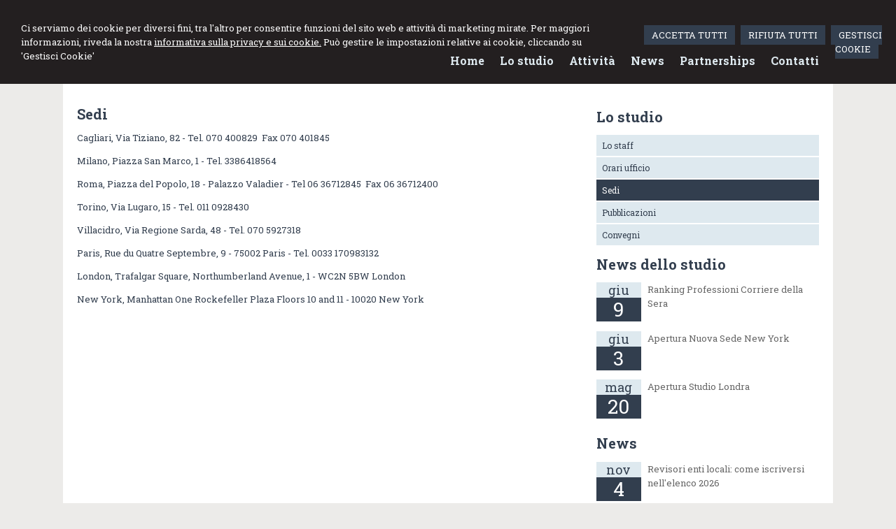

--- FILE ---
content_type: text/html; charset=utf-8
request_url: https://studiostefanomarini.it/lo-studio/sedi/12
body_size: 7010
content:


<!DOCTYPE html PUBLIC "-//W3C//DTD XHTML 1.0 Transitional//EN" "http://www.w3.org/TR/xhtml1/DTD/xhtml1-transitional.dtd">
<html lang="it" xml:lang="it" xmlns="http://www.w3.org/1999/xhtml">

<head>


    <meta http-equiv="Content-Type" content="text/html; charset=utf-8" />
<meta name="author" content="CommercialistaMyWeb" />
<meta name="copyright" content="www.commercialistamyweb.it" />
<meta http-equiv="content-language" content="IT" />
<meta name="ROBOTS" content="INDEX,FOLLOW" />
<meta name="revisit-after" content="7 days" />
<meta name="google" content="notranslate" />
<meta content="Edge" http-equiv="X-UA-Compatible" />
<meta name="viewport" content="width=device-width" />
<meta name="viewport" content="initial-scale=1.0" />
<meta property="og:type" content="website"/>
<meta name="twitter:card" content="site"/>
<meta name="og:site_name" content="Stefano Marini Commercialista"/>
<meta name="description" content="stefano marini cagliari roma"/>
<meta property="og:description" content="stefano marini cagliari roma"/>
<meta name="twitter:description" content="stefano marini cagliari roma"/>
<base href="https://studiostefanomarini.it"/>
<meta property="og:url" content=" http://www.studiostefanomarini.it/lo-studio/sedi/12"/>
<meta name=" twitter:site" content=" http://www.studiostefanomarini.it/lo-studio/sedi/12"/>
<title>stefano marini cagliari roma</title>
<meta property="og:title" content="stefano marini cagliari roma"/>
<meta name=" twitter:title" content="stefano marini cagliari roma"/>
<link type="text/css" href="https://www.commercialistamyweb.it/csstemplate/Sinergy/stile.css" rel="stylesheet" />
<link type="text/css" href="https://www.commercialistamyweb.it/csstemplate/Sinergy/responsive.css" rel="stylesheet" />
<link rel="stylesheet" href="https://www.commercialistamyweb.it/utility/fontawesome/css/all.min.css" />
<link rel="stylesheet" href="https://www.commercialistamyweb.it/utility/fontawesome/css/v4-font-face.min.css" />
<link rel="stylesheet" href="https://www.commercialistamyweb.it/utility/fontawesome/css/v4-shims.min.css" />
<link type = "text/css" href="https://www.commercialistamyweb.it/jsTemplate/animate.css" rel="stylesheet" />
<link type = "text/css" href="https://www.commercialistamyweb.it/jsTemplate/col.css" rel="stylesheet" />
<link type = "text/css" href="https://www.commercialistamyweb.it/cssTemplate/cookie.css" rel="stylesheet" />
<link type="text/css" href="https://www.commercialistamyweb.it/csstemplate/std/flag-icon.css" rel="stylesheet" />
<link type="text/css" href="https://www.commercialistamyweb.it/jsTemplate/jquery.modal.min.css" rel="stylesheet" />
<script type="text/javascript" src="https://www.commercialistamyweb.it/jsTemplate/jquery.js"></script>


    

</head>
<body class="inner-body">
    <form name="form1" method="post" action="/lo-studio/sedi/12" onsubmit="javascript:return WebForm_OnSubmit();" id="form1">
<div>
<input type="hidden" name="__EVENTTARGET" id="__EVENTTARGET" value="" />
<input type="hidden" name="__EVENTARGUMENT" id="__EVENTARGUMENT" value="" />
<input type="hidden" name="__VIEWSTATE" id="__VIEWSTATE" value="/[base64]/tyhjQE6QemEwrDSdFQE8I5pUE=" />
</div>

<script type="text/javascript">
//<![CDATA[
var theForm = document.forms['form1'];
if (!theForm) {
    theForm = document.form1;
}
function __doPostBack(eventTarget, eventArgument) {
    if (!theForm.onsubmit || (theForm.onsubmit() != false)) {
        theForm.__EVENTTARGET.value = eventTarget;
        theForm.__EVENTARGUMENT.value = eventArgument;
        theForm.submit();
    }
}
//]]>
</script>


<script src="/WebResource.axd?d=F73DOFn-rZifRxgqLBCochwEnmf2S9Zqf0Ot_DkAm_jle2KINg_lo8M_2ig0d70z0EcHzDMFGpHRdmjnX7ipS4xdomM1&amp;t=638901845280000000" type="text/javascript"></script>


<script src="/WebResource.axd?d=2KTk_UAw-flfyaN86oR-hWPBYO_8QIejnCYXDP-vHNIgHywAxiGuQun4DFob6U5u_6dnM_Q_Ka0XRcgpBnWHOcxM1aI1&amp;t=638901845280000000" type="text/javascript"></script>
<script type="text/javascript">
//<![CDATA[
function WebForm_OnSubmit() {
if (typeof(ValidatorOnSubmit) == "function" && ValidatorOnSubmit() == false) return false;
return true;
}
//]]>
</script>

<div>

	<input type="hidden" name="__VIEWSTATEGENERATOR" id="__VIEWSTATEGENERATOR" value="90059987" />
	<input type="hidden" name="__EVENTVALIDATION" id="__EVENTVALIDATION" value="/wEdAArk9d9YvzmshxvO5aoIcJ4SMO3Zc8Ox3i9IYX9MUqgeJsjupeWyoSihSzXM9U7QavIxt7AtdIbma0iPv1SJ8zWGaptv2pjZ7nBwvoR11shL7oPN+YZfoeeO06j8cc4foocnDhlsGfobIZb5MXzSUNKCjjB3DwhG/Vt48OmdaR7BiskAs10nNZP1YKdUrF97qrwf9nIVSTnsITUgsCbRY/vPp4xRTabyO2w8i09BdHb5y0Srdd0=" />
</div>
       
        <div id="ContentWrapper">
	<div class="banner_consenso_cookie"><div id="testo_banner"><p>Ci serviamo dei cookie per diversi fini, 
tra l'altro per consentire funzioni del sito web e attività di marketing mirate. Per maggiori informazioni, riveda la nostra <a href="cookie-policy/" id="lp_link">informativa sulla privacy e sui cookie.</a> 
Può gestire le impostazioni relative ai cookie, cliccando su 'Gestisci Cookie'</div><div class="pulsanti-banner"> <a class="button" onclick="AccettaTuttiCookie();" href="javascript:void(0)" title="Accetta Tutti">ACCETTA TUTTI</a>  <a class="button" onclick="RifiutaTuttiCookie();" href="javascript:void(0)" title="Rifiuta Tutti">RIFIUTA TUTTI</a>  <a class="button" onclick="GestisciCookie();" href="javascript:void(0)" title="Gestisci Cookie">GESTISCI COOKIE</a></p></div></div>


 <div id="header-wrapper">
            <div id="header">
                <div class="header-left">
                    <div class="logo">
                        <div class="txtlogo"><h1><a href="" title="Home">Stefano Marini</a></h1><p><a href="" title="Home">Dottore Commercialista  Revisore Legale</a></p></div>
                    </div>                    
                </div>
                <div class="header-right">
                    <div class="top">
                          
                        <div class="search">
                            <input name="ctl00$PanelSeach$TextSearch" type="text" value="Cerca nel sito" id="ctl00_PanelSeach_TextSearch" class="inputsearch" onfocus="if(this.value==&#39;Cerca nel sito&#39;) this.value=&#39;&#39;;" onblur="if(this.value==&#39;&#39;) this.value=&#39;Cerca nel sito&#39;;" />
<input type="submit" name="ctl00$PanelSeach$SearchButton" value="" onclick="javascript:WebForm_DoPostBackWithOptions(new WebForm_PostBackOptions(&quot;ctl00$PanelSeach$SearchButton&quot;, &quot;&quot;, true, &quot;searchSite&quot;, &quot;&quot;, false, false))" id="ctl00_PanelSeach_SearchButton" class="btn-search" />
<span id="ctl00_PanelSeach_ValidatorTextSearch" class="validationError" style="color:Red;visibility:hidden;"></span>


<span id="ctl00_PanelSeach_ValidatorTextSearchBlog" class="validationError" style="color:Red;visibility:hidden;"></span>
                        </div>
                        
                        
  
                    </div>
                      
                    <!--modulo menu principale-->
                         <a class="menuresponsive" href="javascript:void(0);">
                         <img src="https://www.commercialistamyweb.it/csstemplate/Sinergy/images/menuresponsive.png" alt="Menu" />
                       <span>Menu</span></a>
                   

                    <ul class="menu">
                     <li class="parent first"><a href="" title="Home"><span>Home</span></a><ul class=" sub-menu"><li><a  href="home/storia/15" title="Storia"><span>Storia</span></a></li><li><a  href="home/clienti/16" title="Clienti"><span>Clienti</span></a></li><li><a  href="home/la-biblioteca/23" title="La Biblioteca"><span>La Biblioteca</span></a></li></ul></li><li class="parent"><a href="lo-studio/2" title="Lo studio"><span>Lo studio</span></a><ul class=" sub-menu"><li><a  href="lo-studio/lo-staff/34" title="Lo staff"><span>Lo staff</span></a></li><li><a  href="lo-studio/orari-ufficio/5" title="Orari ufficio"><span>Orari ufficio</span></a></li><li><a  href="lo-studio/sedi/12" title="Sedi"><span>Sedi</span></a></li><li><a  href="lo-studio/pubblicazioni/13" title="Pubblicazioni"><span>Pubblicazioni</span></a></li><li><a  href="lo-studio/convegni/14" title="Convegni"><span>Convegni</span></a></li></ul></li><li class="parent"><a href="attivita/3" title="Attività"><span>Attività</span></a><ul class=" sub-menu"><li><a  href="attivita/contenzioso-tributario/17" title="Contenzioso Tributario"><span>Contenzioso Tributario</span></a></li><li><a  href="attivita/operazioni-straordinarie-d-impresa/18" title="Operazioni straordinarie d'impresa"><span>Operazioni straordinarie d'impresa</span></a></li><li><a  href="attivita/operazioni-di-riorganizzazione-societaria/20" title="Operazioni di riorganizzazione societaria"><span>Operazioni di riorganizzazione societaria</span></a></li><li><a  href="attivita/pianificazione-fiscale/21" title="Pianificazione fiscale"><span>Pianificazione fiscale</span></a></li><li><a  href="attivita/contabilita-e-bilancio/22" title="Contabilità e bilancio"><span>Contabilità e bilancio</span></a></li><li><a  href="attivita/operazioni-di-tutela-del-patrimonio-personale-e-aziendale/24" title="Operazioni di tutela del patrimonio personale e aziendale"><span>Operazioni di tutela del patrimonio personale e aziendale</span></a></li><li><a  href="attivita/fiscalita-internazionale/25" title="Fiscalità internazionale"><span>Fiscalità internazionale</span></a></li></ul></li><li class="parent"><a href="news/" title="News"><span>News</span></a></li><li class="parent"><a href="javascript:void(0);" title="Partnerships"><span>Partnerships</span></a><ul class=" sub-menu"><li><a  href="partnerships/operazioni-straordinarie-e-diritto-societario/28" title="Operazioni straordinarie e diritto societario"><span>Operazioni straordinarie e diritto societario</span></a></li><li><a  href="partnerships/diritto-commerciale-e-fallimentare/29" title="Diritto Commerciale e Fallimentare"><span>Diritto Commerciale e Fallimentare</span></a></li><li><a  href="partnerships/consulenza-e-diritto-del-lavoro/30" title="Consulenza e diritto del lavoro"><span>Consulenza e diritto del lavoro</span></a></li><li><a  href="partnerships/diritto-privato-e-contrattualistica/31" title="Diritto Privato e Contrattualistica"><span>Diritto Privato e Contrattualistica</span></a></li><li><a  href="partnerships/diritto-bancario/32" title="Diritto Bancario"><span>Diritto Bancario</span></a></li><li><a  href="partnerships/finanziamenti-agevolati-e-business-plan/33" title="Finanziamenti Agevolati e Business Plan"><span>Finanziamenti Agevolati e Business Plan</span></a></li></ul></li><li class="parent last"><a href="contatti/35" title="Contatti"><span>Contatti</span></a></li>
                        </ul>                  
                    <!--fine menu principale-->
                    
                  
                </div>
            </div>
        </div>

        <div id="content-wrapper">
            <div id="content">
                
<div class="paginainterna">
  <div id="ctl00_PaginaInterna_ContenutiMain">
		<h1>Sedi</h1><p>Cagliari, Via Tiziano, 82 - Tel. 070 400829&nbsp; Fax 070 401845</p>
<p>Milano, Piazza San Marco, 1 - Tel. 3386418564</p>
<p>Roma, Piazza del Popolo, 18 - Palazzo Valadier - Tel 06 36712845 &nbsp;Fax 06 36712400</p>
<p>Torino, Via Lugaro, 15 - Tel. 011 0928430</p>
<p>Villacidro, Via Regione Sarda, 48 - Tel. 070 5927318&nbsp;</p>
<p>Paris, Rue du Quatre Septembre, 9 - 75002 Paris - Tel. 0033 170983132</p>
<p>London, Trafalgar Square, Northumberland Avenue, 1 - WC2N 5BW London</p>
<p>New York, Manhattan One Rockefeller Plaza Floors 10 and 11 - 10020 New York</p>
	</div>
  
</div>


             <div class="page-laterale">
                  <div id="ctl00_SubMenuInterno_SubMenuInterno" class="submenuinterno">
		<h2>Lo studio</h2><ul class="submenu-home"><li ><a  href="lo-studio/lo-staff/34"><span>Lo staff</span></a></li><li ><a  href="lo-studio/orari-ufficio/5"><span>Orari ufficio</span></a></li><li  class="active"><a  href="lo-studio/sedi/12"><span>Sedi</span></a></li><li ><a  href="lo-studio/pubblicazioni/13"><span>Pubblicazioni</span></a></li><li ><a  href="lo-studio/convegni/14"><span>Convegni</span></a></li></ul>
	</div>
                <div id="ctl00_PaginaLaterale_PanelPaginaLaterale" class="contentpaginalaterale">
		<div  class="box-laterali"><h2>News dello studio</h2><div class="wrapper-news"><div class="item-news "><p class="date-cal"><span class="month">giu</span><span class="day">9</span></p><p class="date"><span>09/06/2025</span></p><p class="title"><a href="/ranking-professioni-corriere-della-sera/news/24/2025/6/9" title="Ranking Professioni Corriere della Sera">Ranking Professioni Corriere della Sera</a></p><p class="descrizione">Il Corriere della Sera ha conferito allo Studio il premio "Commercialista dell'anno 2025"</p></div><div class="item-news "><p class="date-cal"><span class="month">giu</span><span class="day">3</span></p><p class="date"><span>03/06/2020</span></p><p class="title"><a href="/apertura-nuova-sede-new-york/news/23/2020/6/3" title="Apertura Nuova Sede New York">Apertura Nuova Sede New York</a></p><p class="descrizione">Dal 01 giugno 2020 abbiamo aperto una nuova sede di rappresentanza a New York - Manhattan One Rockefeller Plaza - Floors 10 and 11 - 10020 New york</p></div><div class="item-news  last"><p class="date-cal"><span class="month">mag</span><span class="day">20</span></p><p class="date"><span>20/05/2020</span></p><p class="title"><a href="/apertura-studio-londra/news/22/2020/5/20" title="Apertura Studio Londra">Apertura Studio Londra</a></p><p class="descrizione">Da mercoled&igrave; 20 maggio 2020 abbiamo aperto la sede a Londra, Trafalgar Square, Northumberland Avenue, 1 con i seguenti orari: dal luned&igrave; al venerd&igrave; dalle ore 10,00 alle ore 18,00, </p></div></div></div><div  class="box-laterali newsfiscali-inner"><h2>News</h2><div class="wrapper-news"><div class="item-news "><p class="date-cal"><span class="month">nov</span><span class="day">4</span></p><p class="date"><span>04/11/2025</span></p><p class="title"><a target="_blank" href="https://www.ipsoa.it/documents/quotidiano/2025/11/04/revisori-enti-locali-iscriversi-elenco-2026" title="Revisori enti locali: come iscriversi nell'elenco 2026">Revisori enti locali: come iscriversi nell'elenco 2026</a></p><p class="descrizione">Il Ministero dell’Interno ha definito le </p></div><div class="item-news "><p class="date-cal"><span class="month">nov</span><span class="day">8</span></p><p class="date"><span>08/11/2025</span></p><p class="title"><a target="_blank" href="https://www.ipsoa.it/documents/quotidiano/2025/11/08/serio-faceto-isa-schemi-atto-accertamenti-induttivi" title="Tra il serio e il faceto: ISA, schemi d'atto e accertamenti induttivi">Tra il serio e il faceto: ISA, schemi d'atto e accertamenti induttivi</a></p><p class="descrizione">Gli ISA sono strumenti giuridici in grado </p></div><div class="item-news "><p class="date-cal"><span class="month">nov</span><span class="day">8</span></p><p class="date"><span>08/11/2025</span></p><p class="title"><a target="_blank" href="https://www.ipsoa.it/documents/quotidiano/2025/11/08/busta-paga-esempi-calcolo-sapere-cambia-2026" title="Busta paga: esempi di calcolo per sapere come cambia nel 2026">Busta paga: esempi di calcolo per sapere come cambia nel 2026</a></p><p class="descrizione">Il disegno di legge di Bilancio 2026 (A.S. </p></div></div></div>
	</div>
                 </div>
                
            </div>
        </div>
     <!-- Footer Start here -->
        <div id="footer-wrapper">
            <div id="footer">
                <div class="dati-footer">
                    <p>Stefano Marini &nbsp;Dottore Commercialista &nbsp;Revisore Legale</p>
<p>Cagliari, Via Tiziano, 82&nbsp; Tel. 070 400829&nbsp; Fax 070 401845</p>
<p>Roma, Piazza del Popolo, 18 - Palazzo Valadier - Tel. 06 36712845 &nbsp;Fax 06 36712400&nbsp;</p>
<p>Email studiomarini@hotmail.com</p>
                </div>
            </div>
            <div id="footer-credits">
                <p class="credits">&copy; 2025 Copyright Stefano Marini Commercialista. Tutti i diritti riservati  |  P.IVA 02186280927  |  <a  href="javascript:GestisciCookie()" title="Gestisci Cookie">Gestisci Cookie</a> - <a  href="sitemap/7" title="Sitemap">Sitemap</a> - <a  href="privacy/6" title="Privacy">Privacy</a> - <a  href="cookie-policy/" title="Cookie policy">Cookie policy</a> - <a target="_blank" href="https://www.commercialistamyweb.it" title="Credits">Credits</a></p>
            </div>
          
        </div>
</div>
  

   
    <script type="text/javascript" src="https://www.commercialistamyweb.it/jsTemplate/jquery.nivo.slider.js"></script>
<script type="text/javascript" src="https://www.commercialistamyweb.it/jsTemplate/jquery.ui.widget.js"></script>
<script type="text/javascript" src="https://www.commercialistamyweb.it/jsTemplate/jquery.ui.tabs.js"></script>
<script type="text/javascript" src="https://www.commercialistamyweb.it/jsTemplate/jquery-ui.custom.js"></script>
<script type="text/javascript" src="https://www.commercialistamyweb.it/jsTemplate/jquery.imagesloaded.min.js"></script>
<script type="text/javascript" src="https://www.commercialistamyweb.it/jsTemplate/jquery.appear.js"></script>
<script type="text/javascript" src="https://www.commercialistamyweb.it/jsTemplate/jquery-imagefill.js"></script>
<script type="text/javascript" src="https://www.commercialistamyweb.it/jsTemplate/jquery.cookie.js"></script>
<script type="text/javascript" src="https://www.commercialistamyweb.it/jsTemplate/scripts.js"></script>
<script type="text/javascript" src="https://www.commercialistamyweb.it/jsTemplate/jonscroll.min.js"></script>
<script type="text/javascript" src="https://www.commercialistamyweb.it/jsTemplate/CookieSitePolicy2.js"></script>
<script type="text/javascript" src="https://www.commercialistamyweb.it/csstemplate/Sinergy/js/scrollpage.js"></script>
<script type="text/javascript" src="https://www.commercialistamyweb.it/csstemplate/Sinergy/js/menu.js"></script>
<script type="text/javascript" src="https://www.commercialistamyweb.it/jsTemplate/jquery.effects.core.js"></script>
<script type="text/javascript" src="https://www.commercialistamyweb.it/jsTemplate/jquery.effects.slide.js"></script>
<script type="text/javascript" src="https://www.commercialistamyweb.it/jsTemplate/jquery.effects.bounce.js"></script>
<script type="text/javascript">
$(function () {
 $('.logo').hide();
 $(document).ready(function () {
 runEffect('fade', '.logo');
return false;
});
})
</script>
<script type="text/javascript">
$(function () {
 $('#content').hide();
 $(document).ready(function () {
 runEffect('fade', '#content');
return false;
});
})
</script>
 <script src="https://www.commercialistamyweb.it/jsTemplate/jquery.modal.min.js"></script><script type="text/javascript" src="https://www.commercialistamyweb.it/jsTemplate2.0/ValidatorForm.js"></script>


      <div class="modal" id="CookieModal">
            <div id="FormCookie">
                <h4>Cookie Policy</h4>
                <p class="mb-3">
                    Ci serviamo dei cookie per diversi fini, tra l'altro per consentire funzioni del sito web e attività di marketing mirate. Per maggiori informazioni, riveda la nostra <a href="/cookie-policy/">informativa sulla privacy e sui cookie</a>.
                </p>
                <div id="ElencoCampiCookie">
	<span disabled="disabled"><input id="CheckCoockiePolicy_0_0" type="checkbox" name="CheckCoockiePolicy_0_0" checked="checked" disabled="disabled" /><label for="CheckCoockiePolicy_0_0">Cookie e Servizi Necessari</label></span><p>Questi servizi sono necessari per il corretto funzionamento di questo sito web: <a href='https://bunny.net/gdpr/' target='_blank'>Bunny Fonts</a></p><input id="CheckCoockiePolicy_1_1" type="checkbox" name="CheckCoockiePolicy_1_1" /><label for="CheckCoockiePolicy_1_1">Google Analytics</label><p>I servizi di Google Analytics ci aiutano ad analizzare l'utilizzo del sito e ottimizzarlo per un'esperienza migliore per tutti: <a href="https://policies.google.com/privacy?hl=it-IT" target="_blank">clicca qui per maggiori informazioni</a></p><input id="CheckCoockiePolicy_2_2" type="checkbox" name="CheckCoockiePolicy_2_2" /><label for="CheckCoockiePolicy_2_2">Servizi Youtube</label><p>I servizi di Youtube aiutano il servizio ad analizzare l'utilizzo dei plugin e ottimizzarli per un'esperienza migliore per tutti: <a href="https://policies.google.com/privacy?hl=it-IT" target="_blank">clicca qui per maggiori informazioni</a></p><input id="CheckCoockiePolicy_3_3" type="checkbox" name="CheckCoockiePolicy_3_3" /><label for="CheckCoockiePolicy_3_3">Google Maps</label><p>I servizi di Google Maps aiutano il servizio ad analizzare l'utilizzo dei plugin e ottimizzarli per un'esperienza migliore per tutti: <a href="https://policies.google.com/privacy?hl=it-IT" target="_blank">clicca qui per maggiori informazioni</a></p><input id="CheckCoockiePolicy_4_4" type="checkbox" name="CheckCoockiePolicy_4_4" /><label for="CheckCoockiePolicy_4_4">Facebook Plugin</label><p>Il sito utilizza dei Social Plugins Facebook di diversi social network. Il social network trasmette il contenuto del plugin direttamente al tuo browser, dopodichè è collegato al sito web. Attraverso l'inclusione del plugin il social network riceve l'informazione che hai aperto la rispettiva pagina del nostro sito web: <a href="https://it-it.facebook.com/business/help/471978536642445?id=1205376682832142" target="_blank">clicca qui per maggiori informazioni</a>.</p><input id="CheckCoockiePolicy_6_6" type="checkbox" name="CheckCoockiePolicy_6_6" /><label for="CheckCoockiePolicy_6_6">Twitter Plugin</label><p>Il sito utilizza dei Social Plugins Twitter di diversi social network. Il social network trasmette il contenuto del plugin direttamente al tuo browser, dopodichè è collegato al sito web. Attraverso l'inclusione del plugin il social network riceve l'informazione che hai aperto la rispettiva pagina del nostro sito web: <a href="https://help.twitter.com/en/rules-and-policies/twitter-cookies" target="_blank">clicca qui per maggiori informazioni</a>.</p><input id="CheckCoockiePolicy_8_8" type="checkbox" name="CheckCoockiePolicy_8_8" /><label for="CheckCoockiePolicy_8_8">Linkedin Plugin</label><p>Il sito utilizza dei Social Plugins Linkedin di diversi social network. Il social network trasmette il contenuto del plugin direttamente al tuo browser, dopodichè è collegato al sito web. Attraverso l'inclusione del plugin il social network riceve l'informazione che hai aperto la rispettiva pagina del nostro sito web: <a href="https://privacy.linkedin.com/it-it/gdpr?lr=1" target="_blank">clicca qui per maggiori informazioni</a>.</p>
</div>
                <div class="my-16">
                    <button type="button" onclick="AccettaTuttiCookie()" class="button">Accetta tutti</button>
                    <button type="button" onclick="RifiutaTuttiCookie()" style="margin-right: 20px;" class="button">Rifiuta tutti</button>
                    <button type="button" onclick="SelezionaCookie()" class="button" style="margin-right: 20px;">Salva scelta</button>
                </div>
            </div>
        </div>
          
<script type="text/javascript">
//<![CDATA[
var Page_Validators =  new Array(document.getElementById("ctl00_PanelSeach_ValidatorTextSearch"), document.getElementById("ctl00_PanelSeach_ValidatorTextSearchBlog"));
//]]>
</script>

<script type="text/javascript">
//<![CDATA[
var ctl00_PanelSeach_ValidatorTextSearch = document.all ? document.all["ctl00_PanelSeach_ValidatorTextSearch"] : document.getElementById("ctl00_PanelSeach_ValidatorTextSearch");
ctl00_PanelSeach_ValidatorTextSearch.controltovalidate = "ctl00_PanelSeach_TextSearch";
ctl00_PanelSeach_ValidatorTextSearch.focusOnError = "t";
ctl00_PanelSeach_ValidatorTextSearch.validationGroup = "searchSite";
ctl00_PanelSeach_ValidatorTextSearch.evaluationfunction = "RequiredFieldValidatorEvaluateIsValid";
ctl00_PanelSeach_ValidatorTextSearch.initialvalue = "Cerca nel sito";
var ctl00_PanelSeach_ValidatorTextSearchBlog = document.all ? document.all["ctl00_PanelSeach_ValidatorTextSearchBlog"] : document.getElementById("ctl00_PanelSeach_ValidatorTextSearchBlog");
ctl00_PanelSeach_ValidatorTextSearchBlog.controltovalidate = "ctl00_PanelSeach_TextSearchBlog";
ctl00_PanelSeach_ValidatorTextSearchBlog.focusOnError = "t";
ctl00_PanelSeach_ValidatorTextSearchBlog.enabled = "False";
ctl00_PanelSeach_ValidatorTextSearchBlog.validationGroup = "searchSiteBlog";
ctl00_PanelSeach_ValidatorTextSearchBlog.evaluationfunction = "RequiredFieldValidatorEvaluateIsValid";
ctl00_PanelSeach_ValidatorTextSearchBlog.initialvalue = "";
//]]>
</script>


<script type="text/javascript">
//<![CDATA[

var Page_ValidationActive = false;
if (typeof(ValidatorOnLoad) == "function") {
    ValidatorOnLoad();
}

function ValidatorOnSubmit() {
    if (Page_ValidationActive) {
        return ValidatorCommonOnSubmit();
    }
    else {
        return true;
    }
}
        //]]>
</script>
</form>
</body>
</html>


--- FILE ---
content_type: text/css
request_url: https://www.commercialistamyweb.it/csstemplate/Sinergy/stile.css
body_size: 11554
content:
@import url('menu.css');
@import url('nivo-slider.css');
@import url('form.css');
@import url('icon.css');
@import url(https://fonts.googleapis.com/css?family=Roboto+Slab:400,300,100,700);


body
{
	margin: 0;
	padding: 0;    
	font-family: 'Roboto Slab',Arial, Helvetica, sans-serif;
	color: #323E4E;
	background-color: #ECEBE9;
	font-size: 13px;
	line-height: 20px;
}
html, body, form {
    height: 100%;
    margin: 0;
    padding: 0;
}
#header-wrapper, #content-wrapper, #content-home-wrapper, #sliderwrapper, #news-sliderwrapper
{
	width: 100%;
	clear: both;
}
a
{
	color: #666666;
	text-decoration: none;
	outline:none;
}
#ContenutiMain a
{
    color: #0F5D79;
    text-decoration: underline;
    }

a:hover
{
	color: #666666;
	text-decoration: underline;
}
#header, #content, #footer, #content-home, #news-slider, #top-header,#footer-credits
{
	margin: 0 auto;
	width: 1100px;
	clear: both;
}
.clear{clear:both}
.last
{
	margin: 0 !important;
}
/*--------------HEADER --------------*/
#header-wrapper
{
    background-color:#DFDFDF;border-bottom:5px solid #BED4DF;
}
#header
{
    background-color:#323E4E;
    
    height:115px;
    padding: 0 20px;
    width:1060px;
}
.header-left
{
    width:40%;
    float:left;
}.header-right
{
    width:60%;
    float:right;
}
.logo h1 a
{
    color:#fff;
    text-decoration:none;
    font-size:28px;
    margin-bottom:0px;
    line-height:25px;
}.logo h1 
{
    margin-bottom:0px;
    padding-bottom:5px;
    letter-spacing:1px;
 
 }
 .logo p
{
     margin-top:0px;
}
.logo p a
{
    color:#BED4DF;
    text-decoration:none;
    font-family: 'Roboto Slab', serif;
    font-size:14px;
}
.logo
{
   
    padding:20px 0;
}.logo img,img
{
   border:none;
}
.imglogo
{
    float:left;
    margin-right:10px;
}.txtlogo
{
   width:auto;
}
.top
{/*
    display:none;*/
}
#header .header-right {
}
#header .header-right .top {
    float: right;
    margin-bottom: 13px;
}
#header .header-right .top .search {
    float: left;
    margin-bottom: 10px;
    margin-left: 0px;
    margin-top: 10px;

}
#header .header-right .top .lingue {
    float: left;
    margin-bottom: 10px;
    margin-left: 10px;
    margin-top: 10px;
  padding-left:0px;
    list-style-type:none
}
  #header .header-right .top .lingue a {
 color:#fff
  }
#header .header-right .top .socialnetwork {
    float: right;
    list-style-type:none;
        margin-left:10px;
        margin-right:0px;   
        margin-top: 10px;
        padding-left:0px;
}
#header .header-right .top .socialnetwork li{
float:left;
margin-left:5px;
}
.IN-widget {
  vertical-align: inherit !important
}
.ultime-blog
{
    clear:both;
}
.infoLogin{float:left;margin:10px;color:#fff}
.infoLogin a{color:#fff}
/*--------------FINE HEADER --------------*/
/*-----------------------CONTENT ---------------------*/

#ContentWrapper {
    min-height: 100%;
    position: relative;
}#content-wrapper {
    padding-bottom: 120px;
}
#content
{
    background-color:#fff;
    padding:20px;
    width:1060px;
    overflow:hidden;
}

.box
{
    width:32%;
    float:left;
    margin-right:2%;
    box-sizing:border-box;
}
.box3
{
    width:32%;
    float:left;
}
.newsfiscali
{
    clear:both;
    width:32%;
    float:left;   margin-right:2%;
    border:4px solid #BED4DF;
    background-color:#fff;
   
    padding:0 20px;

}
.BoxHome
{
    position:relative;
}
#areaClienti,#blocco-newsletter
{
    float:left;
    width:32%;
    margin-right:2%;
    padding:0 20px 20px;
    background-color:#DEE9EF;

}
#blocco-newsletter{margin-right:0px;}
.itemSearch{
	float:left;
	width:100%;
	margin:10px 0px;
	}
.itemSearch a{
	font-size:14px;
	float:left;
	width:100%;
	}
.itemSearch p{
	margin:0px;
	margin-top:2px;
	float:left;
	width:100%;
	}
.highlight{
	font-weight:bold;
	}
.paginainterna
{
    float:left;
    width:67%;
    margin-right:3%;
}
.page-laterale
{
    float:left;
    width:30%;
}
 .p-login,.login-news{
    background-color: #f4a82f;
    border: 1px solid #f4a82f;
    color: #fff;
    padding: 2% 15px;
    font-size:14px;
    text-align: center !important;
}
 .p-login a,.login-news a{color:#fff;text-decoration:underline!important}
 p.costo { text-align:left; font-family: "Roboto Slab",serif  ;color: #323E4E;font-size:20px}
 .content-acquisto{border-top:1px solid #c1c1c1;margin-top:10px;padding-top:10px}
 .ListPagamento,.descPagamento{float:left;}
 .ListPagamento{width:100%}
  .descPagamento{width:60%;display:none}
 .descPagamento p{margin:0;padding:0;font-size:12px}

 span.tooltip {
 display: block;
    padding-left: 20px;	 color:#666666
 }

 /*a.tooltip {
    outline: none;
    text-decoration: none;
  
    position: relative;
}

a.tooltip strong {
    line-height: 30px;
}

a.tooltip > span {
    width: 300px;
    padding: 5px 15px;
    margin-top:-10px;
   margin-left:40px;
    opacity: 0;
    visibility: hidden;
    z-index: 10;
    position: absolute;
    font-size: 12px;
    font-style: normal;
    border-radius: 3px;

}


a.tooltip:hover > span {
    opacity: 1;
    text-decoration: none;
    visibility: visible;
    overflow: visible;
  
    display: inline;
   
}

a.tooltip span b {
    width: 15px;
    height: 15px;
    margin-left: -24px;
    display: block;
    position: absolute;
    top:10px;
    -webkit-transform: rotate(45deg);
    -moz-transform: rotate(45deg);
    -o-transform: rotate(45deg);
   transform: rotate(45deg);
    -webkit-box-shadow: inset -1px 1px 0 #fff;
    -moz-box-shadow: inset 0 1px 0 #fff;
    -o-box-shadow: inset 0 1px 0 #fff;
    box-shadow: inset 0 1px 0 #fff;
    background: #FFFFFF;
	border-bottom: 1px solid #c1c1c1;
	border-left: 1px solid #c1c1c1;
    
}    

a.tooltip > span {
	color: #000000; 
	background: #FFFFFF;
	background: -webkit-linear-gradient(top, #FFFFFF, #FFFFFF);
	background: linear-gradient(top, #FFFFFF, #FFFFFF);	    
	border: 1px solid #c1c1c1;	     
}*/    
	  


.form-login{width:65%}
/* --------------------------FIEN CONTENT -----------------*/

/*-------------------footer-------------*/

#footer-wrapper
{
    background-color:#323E4E;
    border-top:3px solid #A39790;
    overflow:hidden;
	position:absolute;
    bottom:0;
    width:100%;
    height:120px
}
#footer
{
	padding: 10px 0px;
    overflow:hidden;
	
}
#footer p,#footer .vcard
{
	/*padding: 0px 10px;*/
    color:#fff;
}
#footer  a
{
	color: #fff;

}
#footer .dati-footer
{
	float: left;
	width:100%;
}
#footer-credits p.credits,#footer-credits p.credits a,#footer .street-address,#footer .cont
{
	color:#fff;
	}
#footer-credits
{
}
#footer .vcard{
    float:left;
    margin-left:10px;
    margin-top:10px;
	}
#footer .vcard .org{
    display:none;
	}
#footer .logo-footer h1
{
    color:#fff;
    padding-top:0px;
    margin-bottom:0px;
    letter-spacing:1px;
}
#footer .logo-footer .imglogo img
{
    width:50px;
}
#footer .logo-footer .txtlogo 
{
    float:left;
}#footer .logo-footer p
{
        margin:0;
}
 #footer .logo-footer 
{
     border-right:1px solid #A39790;
     overflow:hidden;
     padding-right:20px;
     float:left;
}
/*------------------- fine footer-------------*/
.title-h2 {
    
    margin: 20px 0;
    display: block;
}
    h1, h2, .title-h2 {
    color: #323E4E;
    font-size: 20px;
    font-weight: bold;
    font-family: 'Roboto Slab', serif;
}
h1 a, h2 a {
  color: #323E4E;
}
.titolo-laterale{
	color: #0F5D79;
}
.titolo-laterale:hover
{
	text-decoration:none;
}
h3
{
	color: #0F5D79;
	font-size: 14px;
	font-weight: bold;
	padding-bottom: 10px;
}



/*TAB NEWS STYLE*/

#tabs-news ul
{
	list-style-type: none;
	margin: 0;
	padding: 0;
}
#tabs-news ul li
{
	float: left;
	overflow: hidden;
	height: 27px;
	padding-top: 7px;
}

#tabs-news ul li a
{
	color: #0F5D79;
	padding: 10px 20px;
	background-color: #B7C6D6;
}
#tabs-news ul li a:hover
{
	text-decoration: underline;
}
#tabs-news ul li.ui-state-active a
{
	text-decoration: none;
	background-color: #fff;
}


#tabs-news .ui-tabs-panel
{
	clear: both;
	background-color: #fff;
	margin-top: 5px;
	padding: 10px;
}


#tabs-news .ui-tabs-hide
{
	display: none;
}



.item-news .img{
	float: left;
    margin-right: 2%;
    overflow: hidden;
    width: 10%;
	height:40px;
	}
.item-news .img img{
	width:100%;
}
.item-news .title{
	width:75%;
	float:left;
	}
.share,.data-news{
	
	margin-top:20px;
    clear:both;
	border-top: 1px dotted #909090;
  border-bottom: 1px dotted #909090;
  margin-bottom: 10px;
  overflow: hidden;
  padding: 1%;
	}
.share p{
    margin:0;
    text-align:right;
	}/*
.share p a{
	float:left;
	margin-left:5px;
	}
.share p span{
	float:left;
	margin-left:5px;
	}*/
.contenutoNews{

	}
.item-news .date{
	display:none;
	}
.item-news .date-cal{
	float:left;
	margin-right:3%;
	font-size:13px; 
    padding:0px 0px 2%;
  width:20%;
    background-repeat:no-repeat;
	}

.item-news .date-cal .month{
         text-align:center;
         display:block;
         font-size:18px;
         padding:1px 2%; color:#323E4E;
         background-color:#DEE9EF;
	}.item-news .date-cal .day{
         
         display:block;
         padding:7px 2%;
         color:#fff;
         font-size:28px;
         text-align:center;color:#fff;
         background-color:#323E4E;
	}
.item-news p
{
	margin: 0px 0 0 0;
}
.newsfiscali .item-news .title {
  
  width: 73%;
}
.item-news p a
{
}
.item-news .descrizione, .item-news .leggi-tutto
{
	display: none;
}
.data-news{

	}
.item-news
{
	/*	border-bottom: 1px solid #90908D;*/
	margin-bottom: 5px;
	margin-top: 0;
	overflow: hidden;
	padding-bottom: 2px;
	position: relative;
}
.item-news p a:hover
{
	text-decoration: underline;
}
.item-news p a.readmore
{
	display: none;
	color: #fff;
}
.item-archivio-news{
	float:left;
	width:100%;
	margin:10px 0px;	
}
.item-archivio-news .img{
	float:left;
	width:10%;
	margin:0px 1% 0px 0px;	
}
.item-archivio-news .img img{width:100%;}
.item-archivio-news .date{
	float:left;
	width:89%;
	font-weight:bold;
	font-size:11px;
	color: #000;
	}
.item-archivio-news .text-news{
	float:left;
	width:89%;
	}
.item-archivio-news .text-news .title{
	float:left;
	width:100%;
	font-size:14px;
	font-weight:bold;
	margin:0px;
	}
.item-archivio-news .text-news .descrizione{
	float:left;
	width:100%;
	margin:0px;
	}
.item-archivio-news .text-news a{
	display:block;
	}


/*Banner Consenso Cookie*/
.banner_consenso_cookie {
	position:fixed;
	z-index:10;
	left:0%;
	top:0px;
    width:96%;
	background:#231f20;
	margin:0px 0% 0px;
	padding:0px 2%;
}
#testo_banner {
	padding:10px;
    margin:0px;
}
    #testo_banner p {
        text-align:center;
		color:#fff;
		margin:0px;
    }
    #testo_banner p a{
		color:#fff;
		text-decoration:underline;
    }
#chiusura_banner {
    text-align:right;
	display:none;
}
/*Banner Consenso Cookie*/	
.imageWhole{width:100%;height:auto!important}
/*PRDOTTI*/
.prodotti .item{position:relative;width:33%;float:left;margin-right:1%}
.prodotti .item img{width:100%}
.prodotti h2 {background-color:#F1F1F1;margin:0;width:100%;padding:5%;box-sizing:border-box;font-size:16px}
.img-prodotto{float:left;width:25%;margin-right:1%;margin-bottom:20px;}
.img-prodotto img{width:100%}
.prodotti .costo{clear:both;}
/*FINE PRODOTTI*/

--- FILE ---
content_type: text/css
request_url: https://www.commercialistamyweb.it/csstemplate/Sinergy/responsive.css
body_size: 3716
content:

/* -----------------------------------
IPAD PORTRAIT
------------------------------------ */

@media only screen and (max-width: 1110px) {
    
    #header, #content, #slider-container,.top{    
        width: 100%;        
    }
    #footer,#footer-credits
    {
        width:98%;
    }
     #content,#header{    
        width: 94%;  
        padding:3%;      
    }
    .logo
    {
        padding:0;
    }#header .header-right .top {
  display: none;
}
    .bg-slider
    {
        display:none;
    }
   
    #Slider
    {
        width:100%;
        height:auto;        
    }
  

    .imgresponsive
    {
        width:100%;
    }

    .header-right {
    margin: 0 auto;
    width:100%;

}
 .header-left {

    width:100%;

}
    #header ul.menu
    {   float: none;
        text-align:center;
    }
 
 #header ul.menu > li{
	float:none;
	  display: inline-block;

	}

}

@media only screen and (max-width: 769px)
{

  .form-login{width:100%}
    .prima-riga
    {
        font-size:22px;
    }
   .seconda-riga
    {
        font-size:18px;
    }
    .newsfiscali h2 {

  
  width: 98%;
  margin-bottom:20px;
}
.newsfiscali .item-news {

}
.inner-body #header-wrapper {
    height:auto;
}
 .header-left, .header-right {
  
 
}

  
   
}


@media only screen and (max-width: 675px)
{
    .box
    {
        width:100%;
        margin-right:0;
    }
    #areaClienti,#blocco-newsletter
    {
        width:96%;
        margin-right:0;
        margin-top:20px;
    }
    .newsfiscali
    {
       
        margin-right:0;
    }
      .box4
    {
        width:96%;
        margin-right:0;
    }
    .newsfiscali .item-news {
  
  width: 100%;
}
    
    .prima-riga
    {
        font-size:16px!important;
    }
   .seconda-riga
    {
        font-size:14px!important;
    }
    .nivo-caption
    {
        display:none!important;
    }




   
}

@media only screen and (max-width: 550px)
{
    .inner-body #header-wrapper {
 overflow:hidden;
}
    .page-laterale,.paginainterna
{
    width:100%; 
    margin:0;
}
    .newsfiscali .item-news {
  
  width: 98%;
}
    #header {
        overflow:hidden;
  height: auto;
} .boxcampoform{
    width: 100%!important;
	}
   .menuresponsive{
		display:block;
		float:right;		
		padding:5px 6px;
        margin:0 0 0px 0;
	}
	.menuresponsive img{float:left;margin-left:0px;}
	.menuresponsive span{
		color: #fff;font-size: 15px;
		font-weight: bold;
		letter-spacing: 0px;
		float:left;
		margin-left:4px;
		margin-top:-2px;
	}

	ul.menu{display:none;width:98%;padding:0px 1%!important; }
	ul.menu > li{
	text-align:left;
	float:left;
	width:100%;
	padding:10px 0px!important;
	border-bottom:1px solid #fff;
    
    height:auto;
	}
   ul.menu > li.hasSubMenu {
    background-image: url("images/down.png");
    background-position: 98% 18px;
    background-repeat: no-repeat;
}
ul.menu li ul{
	display:none; 
	top:5px; 
	float:left;	
	z-index:906;
	position:relative!important;  
	padding:5px 1%!important;
	left:auto;
	background:none;
    width:100%;
    text-align:left;
}


ul.menu > li > a{
	float:left;
	padding:0px;
    line-height:30px!important;border-bottom:none!important;
	}
ul.menu ul li{
	padding:5px 10px!important;	
      
	}
#header ul.menu > li:hover a,
#header ul.menu > li > a:hover,
#header ul.menu > li > a.current,
#header ul.menu > li > a.active,
#header ul.menu > li > a.actives{
	
	text-decoration:none;
    border-bottom:none;
	}
.input-search, .input-search-blog, .inputsearch, .inputsearchblog {
  border: 1px solid #F5F5F5;
  color: #9D9D9C;
  font-size: 12px;
  padding: 3px 5px;
  width: 75%;
}


}
@media only screen and (max-width: 500px) {
   
  
}

@media only screen and (max-width: 320px) {
   
}

--- FILE ---
content_type: text/css
request_url: https://www.commercialistamyweb.it/jsTemplate/col.css
body_size: 287
content:
.halfCol{width:48%;margin-right:1%;float:left}
.threeCol{width:32%;margin-right:1%;float:left}
.fourCol{width:24%;margin-right:1%;float:left}
.fiveCol{width:19%;margin-right:1%;float:left}
.rowcol{clear:both;overflow:hidden;    margin-bottom: 40px;}
@media all and (max-width: 800px) {
    .halfCol,.threeCol,.fourCol,.fiveCol{width:100%!important;}
}
.IN-widget {
    vertical-align: inherit !important
  }

.imageWhole  {
    width: 100%!important;
    height: auto !important
}



--- FILE ---
content_type: text/css
request_url: https://www.commercialistamyweb.it/cssTemplate/cookie.css
body_size: 1027
content:
#testo_banner p{
    text-align:left;
 
}
#testo_banner {
    box-sizing: border-box;
    float: left;
    width: 70%;
}
.banner_consenso_cookie{
    overflow:hidden;
    box-sizing:border-box;
    width:100%!important;
    padding:20px;
}
.pulsanti-banner {
    float: left;
    width: 30%;
    box-sizing: border-box;
    padding-top:20px;
    text-align:right
}
.pulsanti-banner .button{
  margin-right:5px;
  float:initial
}
.blocker{
    z-index:20000!important
}
.cookiedisabledpanel{background: #f1f1f1;
    padding:1px 15px;}
#ElencoCampiCookie label{font-weight:bold;}
#CookieModal {
    max-width: 650px !important
}
@media only screen and (max-width: 1030px) {
    #testo_banner {
       
        width: 60%;
    }
    .pulsanti-banner {
       
        width: 40%;
    }
}
@media only screen and (max-width: 850px) {
    #testo_banner {
        width: 100%;
    }

    .pulsanti-banner {
        width: 100%;
        text-align: center;
        margin-bottom:15px
    }
       
}
@media only screen and (max-width: 550px) {
  

        .pulsanti-banner .button {
            margin-right: 5px;
            display: block;
            margin-bottom: 20px;
        }
}

--- FILE ---
content_type: text/css
request_url: https://www.commercialistamyweb.it/csstemplate/Sinergy/menu.css
body_size: 2222
content:
.menuresponsive
{
    display:none;
}
#header ul.menu{
	margin:0;
	clear:both;
    float:right;

	
    margin-top:10px;
    position:relative;
	z-index:50;
	padding:0 0 0 0px;}

#header ul.menu > li{
	float:left;
	padding:0 11px;
	  display: block;

	}
	
#header ul.menu > li > a{
	display:block;
	text-decoration:none;
	line-height:30px;
	font-size:16px;
    font-weight:bold;
	color:#DEE9EF;
	padding:0px;    
	}
	
#header ul.menu > li:hover,
#header ul.menu > li.current,
#header ul.menu > li.active,
#header ul.menu > li.actives{

	text-decoration:none;
}

	#header ul.menu > li:hover a,
#header ul.menu > li > a:hover,
#header ul.menu > li > a.current,
#header ul.menu > li > a.active,
#header ul.menu > li > a.actives{
	
	text-decoration:none;
    
    color:#DF1C24;
	}

	
#header ul.menu > li.first{
	padding-left:0;
	}
#header ul.menu > li.last{
	padding-right:0;
	/*border-right:1px solid #fff;*/
	}
	
#header  ul.menu ul{
	display:none; 
	
	z-index:906;
	position:absolute;  
	padding:0; 
	background:#DEE9EF;
	
	padding:10px 0;

}

#header  ul.menu ul li > a{
	font-size:13px;
text-decoration:none;
	color:#323E4E!important;
	line-height:21px;    background-color:#DEE9EF!important;
	display:block;
	}
	
#header  ul.menu ul li{
	padding: 2px 10px 0 10px;
	display:block;}
	
#header ul.menu ul li > a:hover,
#header ul.menu ul li.current > a,
#header ul.menu ul li.active > a,
#header ul.menu ul li.actives > a{
	color:#DF1C24!important;
	text-decoration:none;
}


#header  ul.menu ul ul{
    margin-left: 91px;
    top: 30px;
	}

#header ul.menu li ul li{
	display:block;
	float:none;
  
    text-align:left;
	}
	
.sub-menu-3 
{
	width:200px;
	border:3px solid #fff;
			border-radius:10px;
		margin-left:145px!important;
	top:15px!important;		 
	}	
.sub-menu-3 
{
	
	
	}


ul.list, ul.submenu-home {
    list-style-type: none;
    margin-left: 0;
    padding: 0;
}
ul.list li a, ul.submenu-home li a {
    background: none repeat scroll 0 0 #DEE9EF;
    color: #323E4E;
    display: block;
    font-size: 12px;
    line-height: 20px;
    list-style: none outside none;
    margin-bottom: 2px;
    padding: 5px 0 5px 8px;
}
ul.list li a:hover, ul.submenu-home li a:hover, ul.submenu-home li.active a {
    background-color: #323E4E;
    color: #fff;
    text-decoration: none !important;
}

--- FILE ---
content_type: text/css
request_url: https://www.commercialistamyweb.it/csstemplate/Sinergy/nivo-slider.css
body_size: 4392
content:
/*
 * jQuery Nivo Slider v3.1
 * http://nivo.dev7studios.com
 *
 * Copyright 2012, Dev7studios
 * Free to use and abuse under the MIT license.
 * http://www.opensource.org/licenses/mit-license.php
 */
 #preloader {
    width: 100%;
    height: 100%;
    background-color: #fff;
    z-index: 2000;
    position: absolute;
    top: 0px;
    left: 0px;
}
/* The Nivo Slider styles */
.nivoSlider {
	position:relative;
	width:100%;
	height:auto;
	overflow: hidden;
    margin-bottom:15px;
}
.nivoSlider img {
	position:absolute;
	top:0px;
	left:0px;
	max-width: none;
}
.nivo-main-image {
	display: block !important;
	position: relative !important; 
	width: 100% !important;
}

/* If an image is wrapped in a link */
.nivoSlider a.nivo-imageLink {
	position:absolute;
	top:0px;
	left:0px;
	width:100%;
	height:100%;
	border:0;
	padding:0;
	margin:0;
	z-index:6;
	display:none;
	background:white; 
    filter:alpha(opacity=0); 
    opacity:0;

}
.captions
{
    display:none;
}
/* The slices and boxes in the Slider */
.nivo-slice {
	display:block;
	position:absolute;
	z-index:5;
	height:100%;
	top:0;
}
.nivo-box {
	display:block;
	position:absolute;
	z-index:5;
	overflow:hidden;
}
.nivo-box img { display:block; }

/* Caption styles */
.nivo-caption {
	position:absolute;
	left:0px;
	bottom:0px;	
	color:#fff;
	z-index:8;
	padding: 5px 10px;	
	overflow: hidden;
	display: none;
    /*opacity: 0.7;
	-moz-opacity: 0.7;
	filter:alpha(opacity=7);*/
	-webkit-box-sizing: border-box; /* Safari/Chrome, other WebKit */
	-moz-box-sizing: border-box;    /* Firefox, other Gecko */
	box-sizing: border-box;         /* Opera/IE 8+ */
}
.nivo-caption p {
	padding:5px;
	margin:0;
}
.nivo-caption a {
	display:inline !important;
}
.nivo-html-caption {
    display:none;
}
/* Direction nav styles (e.g. Next & Prev) */
.nivo-directionNav {
	z-index:900;    display:none;
}

.nivo-directionNav a {
	position:absolute;
	top:43%;
	z-index:9;
	cursor:pointer;
}
.nivo-prevNav {
	left:15px;
}
.nivo-nextNav {
	right:15px;
}
/* Control nav styles (e.g. 1,2,3...) */
.nivo-controlNav {
	text-align:center;
	padding: 15px 0;
}
.nivo-controlNav a {
	cursor:pointer;
}
.nivo-controlNav a.active {
	font-weight:bold;
}

/*custom*/
.preloader{
	background: #fff url(../../images/std/loader.gif) no-repeat 50% 50%;
	position:absolute; top:0; right:0; z-index:51; /* z-index greater than #slider */
	width:100%; height:100%;	
}

#sliderPhotogallery
{
    width:610px;
    height:460px;
}

#sliderPhotogallery .nivo-directionNav a
{
    top:45%;
}

#sliderPhotogallery .nivo-prevNav { left: 0px;}
#sliderPhotogallery .nivo-nextNav { right: 0px;}

#slider-product
{
    width:100%;
    height:100%;
}

#slider-product .nivo-directionNav a {	
	top:37%;
}
.nivo-caption
{    
	left:0;
	bottom:11%;				
    padding:2%;   
    background:url(images/bg-nivo-caption.png);
   
    z-index:2001;
    font-size:28px;
    font-weight:700;
}

.nivo-caption p
{    
	color:#fff;	
	padding:0px;	
    margin:0;
	/*text-shadow:2px 2px 3px #000000;*/
	font-size:15px;	
    line-height:15px;
	text-align:left;        
    font-family: arial, sans-serif;
}


   .nivo-caption h1.prima-riga
    {
      font-size:28px;   font-weight:700; color:#fff;margin-top:0px; margin-bottom:0px;
    }
    .nivo-caption p.seconda-riga
    {
        font-size:20px;font-family: 'Roboto Slab',serif;margin-top:10px;
    }

.nivo-caption a
{
	color:#fff;
}

.nivo-directionNav a
{
    background: url(../../images/arrows.png) no-repeat;
    width: 40px;
    height: 75px;
    text-indent: 99999px;
    opacity: 0.50;
    -moz-opacity: 0.50;
    -khtml-opacity: 0.50;
    filter: alpha(opacity=50);
    z-index:100;
}
.nivo-directionNav a:hover{
    opacity: 0.9;
	-moz-opacity: 0.9;
	-khtml-opacity: 0.9;
	filter:alpha(opacity=90);
}

.nivo-prevNav 
{
    background-position:0 0 !important;

}
.nivo-nextNav {
    background-position:-39px 0 !important;
}

.nivoSliderInner .nivo-caption{
	background:none;
	padding:0;
}

.nivo-controlNav {
	top: 5px;
    padding: 0;
    position: absolute;
    left: 2px;    
    z-index:10;
    display:none;
}
.nivo-controlNav a {
	cursor:pointer;
	background:#fff;
	padding:0 4px;
	height:9px;
	display: block;    
	float:left;
	margin-left:5px;
    text-indent: -999em;
    border:1px solid #EEEDED;	
}
.nivo-controlNav a.active {
	font-weight:bold;
	background:#EC1C24;
}



--- FILE ---
content_type: text/css
request_url: https://www.commercialistamyweb.it/csstemplate/Sinergy/form.css
body_size: 3851
content:
.input-newsletter,#areaClienti .text{
	border:1px solid #fff;
    background-color:#fff;
	padding:3%;
	color:#4D4D4D;
    font-style:italic;    
	font-size:12px;
	width:94%;}
.input-newsletter{
margin-bottom:10px;}
/*
.btn-newsletter{
	border:1px solid #575756;
	background-color: #575756;
	color:#fff;
	cursor:pointer;
	padding:1px 4px;}*/
.input-search,.input-search-blog,.inputsearch,.inputsearchblog{
	border:1px solid #fff;
    border:1px solid #f5f5f5;
	padding:3px 5px;
	color:#9D9D9C;
	font-size:12px;
	width:175px;}
.btn-search{
	border:1px solid #323E4E;
	background-color: #323E4E;
	background-image:url(images/search.png);
	background-repeat:no-repeat;
	background-position:3px center;
	color:#fff;
	height:22px;
	padding:1px 10px;
	cursor:pointer;
	}
.formpanel{
	float:left;
	width:100%;
	}
.boxraggruppamento
{
	border:1px solid #ccc;
	float:left;
	width:95%;
	margin:15px 0px 20px 0;
	padding:5px 2%;
}
.boxraggruppamento .testoraggruppamento
{
	float:left;
	margin-top:-15px;
	background-color:#fff;
	font-size:14px;
	padding:0px 5px;
}

.formpanel .boxcampoform{
	float: left;
    margin: 5px 1% 5px 0;
    width: 48%;
	}
.passworddimenticata.boxcampoform{
	overflow:hidden;
	}
.formpanel .row
{
    width:98%;
}
.boxcampoform span,.boxcampoform label,.richiestapreventivopersonalizzato p label{
	
	}
.extrafield{
	margin-left:50%;
	width:50%;
	}
.testofield span{
	width:100%;
	}
.boxLinkCaptcha{
	height:50px;
	}
.txtBoxCaptcha{
	clear:none !important;
	margin:0px !important;
	}

.txtCSCaptcha{
	clear:none !important;

	}
.panelAccettoCondizioni,.panelpulsanti{
	
	width:100%;
    margin:10px 0;
	}
.panelpulsanti{
	margin:5px 0px 10px;
	text-align:right;
	}

.panelInvioDisabilitato{
	background-color: #CCCCCC;
    border-color: #666666;
    border-radius: 5px;
    padding: 5px 2%;
    text-align: center;
	float:left;
	width:96%;
	margin:10px 0px;
	}
.MessageError,#ctl01_messaggioCheckTrattamento,#ctl01_MessaggioCaptcha,#ctl01_AccessoNegato,.MessageErrorSmall
{/*
background-color: #FEEFD7;
    border: 1px solid #F8893F;
   color: #9A1B1E !important;*/

background-color: #FFF9F7;
    border: 1px solid #CD0A0A;
   color: #CD0A0A !important;

    clear: both;    
    font-size: 12px;
    margin: 0 auto;
    padding: 2%;
    text-align: center;
    width: 96%;
}





.MessageSuccesso,.MessageSuccess
{
	
	
	background-color: #FDF5D1;
    border: 1px solid #E8E1B5;
   color: #363636 !important;
    clear: both;    
    font-size: 12px;
    margin: 0 auto;
    padding: 2%;
    text-align: center;
    width: 96%;
}
.MessageSuccesso p,.MessageSuccess p
{
	margin:0;
}


.boxcaptcha
{
    clear:both;
    margin-bottom:10px;
    overflow:hidden;
}
.textarea,.text {
	  border: 1px solid #ccc;
    box-sizing: border-box;
    color: #575756;
    font-family: Arial;
    font-size: 12px;
    padding: 10px;
    width: 100%;}
.text {height: 35px;
}
.button,.btn-newsletter {
		border:1px solid #323E4E;
	background-color: #323E4E;	/*text-transform:uppercase;*/
	color:#fff;
	cursor:pointer;	
	padding:4px 10px;
	cursor:pointer;
	
		clear:left;
     float: right;
	}
.button:hover,.btn-newsletter:hover {
		border:1px solid #323E4E;
	background-color: #323E4E;	/*text-transform:uppercase;*/
	
	
	}

.passworddimenticata .button
{
    float:left;
}
#upload{
	border:1px solid #575756;
	background-color: #575756;	/*text-transform:uppercase;*/
	color:#fff !important;
	text-decoration:none !important;
	padding:2px 10px;
	}
#form-contatti .captcha {
	margin-left:5px;
	width:68px;
}
.validationError
{
	background-color:#FE7878; 	
	color: #000;

	}
#ctl01_mese_stipula
{
	width:90px;
	}	
#ctl01_anno_stipula
{
	width:70px;
	}

#ctl01_messaggioCheckTrattamento,#ctl01_MessaggioCaptcha,#ctl01_AccessoNegato {
    float: left;
    margin: 15px 0 15px 60px;
    padding: 5px 10px;
    text-align: center;
    width: 450px;
}

--- FILE ---
content_type: text/javascript
request_url: https://www.commercialistamyweb.it/jsTemplate/jonscroll.min.js
body_size: 1007
content:
jQuery(function(n){var o=n(document),t=n(window),i=n(".viewscroll").each(function(){var t=n(this);t.css({"-moz-opacity":"0","-khtml-opacity":"0","-webkit-opacity":"0",opacity:"0"})}),r=0,u=0,f,e=function(){f=o.scrollTop()+t.height()-0;i.each(function(){var t=n(this),s=Math.round(t.offset().top),e,o;f>s&&(u!=s&&(u=s,r=0),e=t.data("delay")?t.data("delay"):.2*r+.2,o=t.data("time")?t.data("time"):.5,t.css({"-webkit-transform":"translate3d(0, 30px, 0)","-moz-transform":"translate3d(0, 30px, 0)","-o-transform":"translate3d(0, 30px, 0)","-ms-transform":"translate3d(0, 30px, 0)",transform:"translate3d(0, 30px, 0)"}),setTimeout(function(){t.css({"-webkit-transition":o+"s all ease "+e+"s","-moz-transition":o+"s all ease "+e+"s","-o-transition":o+"s all ease "+e+"s",transition:o+"s all ease "+e+"s","-webkit-transform":"translate3d(0, 0, 0)","-moz-transform":"translate3d(0, 0, 0)","-o-transform":"translate3d(0, 0, 0)","-ms-transform":"translate3d(0, 0, 0)",transform:"translate3d(0, 0, 0)","-moz-opacity":"1","-khtml-opacity":"1","-webkit-opacity":"1",opacity:"1"});setTimeout(function(){t.removeAttr("style")},e*1e3+o*1e3)},50),i=i.not(t),r++)})};t.on("load",function(){setTimeout(function(){t.on("scroll",e);e()},500)})});

--- FILE ---
content_type: text/javascript
request_url: https://www.commercialistamyweb.it/jsTemplate/scripts.js
body_size: 7443
content:
jQuery(document).ready(function ($) {
    //$('ul li:first-child').addClass('first')
    //$('ul li:last-child').addClass('last')
  $(".slideInLeft").addClass('animated slideInLeft');
  $(".slideInRight").addClass('animated slideInRight');
  $(".fadeInLeft").addClass('animated fadeInLeft');
  $(".fadeInRight").addClass('animated fadeInRight');
  $(window).resize(function () {
    imageresize()
  });

 
    /*SLIDER*/
    $('#slider,.slider').nivoSlider({
        effect: 'fade',
        customChange: function () {
        },
        pauseTime: 4000,
        directionNav: true,
        captionOpacity: 1,
        afterLoad: function () {
            var $slider = $('#slider img,.slider img');
            $slider.css('opacity', 0);
            $('#preloader').fadeOut(500, function () {
                $('#preloader').hide();
                $slider.animate({ 'opacity': 1 }, 500);

            });
        }
    });
    /*END SLIDER*/
    imageresize()
    $("ul.menu > li").each(function (index) {
        if ($(this).children("ul").length > 0) {
            $(this).addClass("hasSubMenu");
        }
    });
    /*SLIDER STUDIO*/
    $('#slider-studio').nivoSlider({
        effect: 'random',
        customChange: function () {
        },
        pauseTime: 5000,
        directionNav: false,

        captionOpacity: 1
    });
    /*END SLIDER STUDIO*/
    /*SLIDER PRDOTTI*/
    $('#slider-prodotti').nivoSlider({
        effect: 'fade',
        customChange: function () {
        },
        pauseTime: 5000,
        prevText: '<i class="fa fa-chevron-left"></i>',                 // Prev directionNav text
        nextText: '<i class="fa fa-chevron-right"></i>',                 // Next directionNav text
        directionNav: true,
        controlNavThumbs: true,         // Use thumbnails for Control Nav
        captionOpacity: 1
    });
    /*END SLIDER STUDIO*/

    $(function () {

        /*TAB NEWS */
        //Tab news google e editoriali
      if ($("#tabs-news").length) {
        $("#tabs-news UL LI A").each(function () {
          $(this).attr("href", location.href.toString() + $(this).attr("href"));
        });
            $("#tabs-news").tabs(); 
        }
        //datapicker
        if ($("#data_atto").length) {
            $("#data_atto").datepicker();
        }
        /* END TAB NEWS */

    //    $(".dataPickerField").datepicker($.datepicker.regional['it']);

        /*Mostra div*/

        $(".titolo-laterale").click(function () {
            if ($(".testo-laterale").is(":hidden")) {
                $(".testo-laterale").slideDown("slow");
            } else {
                $(".testo-laterale").slideUp("slow");
            }
        });

        /*END mostra div*/

    });

  

    /*CHIUDI DIV*/
    $('.Chiudi').click(function () {
        $('#' + $(this).text()).fadeOut(400);
    });
    /*FINE CHIUDI DIV*/

    /*PANEL SETTING*/
    $(".click-gear").click(function () {
        if ($('.setting-widget-inner').is(":visible")) {
            $(".setting-widget").animate({
                right: "-210px"
            }, 1000, function () {
                // Animation complete.
                $(".setting-widget-inner").hide();
            });
        } else {

            $(".setting-widget-inner").show();
            $(".setting-widget").animate({
                right: "0px"
            }, 1000);
        }
        return false;

    });
    /*FINE PANEL SETTING*/
});
$(window).load(function () {
    if ($(".load-news-ajax").length) {

        $(".load-news-ajax").load("/loadAjax.aspx?action=NEWSWKI");
    }

});
function scrollTo(id) {
    // Scroll
    if ($("#" + id).length>0) {
        $('html,body').animate({ scrollTop: $("#" + id).offset().top }, 'slow');
    }

}
function imageresize() {
  $(".paginainterna img").each(function (index) {
    $(this).removeClass("imageWhole");
    if ($(this).width() > ($(".paginainterna").outerWidth())) {
      $(this).addClass("imageWhole");
    } else {
      $(this).removeClass("imageWhole");
    }
  });
}
function disappear_banner() {
    $(".banner_consenso_cookie").slideUp();
    $.cookie("nascondi_consenso", "true", { expires: 365, path: '/' });
}
function runEffect(selectedEffect, IdTag) {
    // get effect type from 
    //var selectedEffect = 'bounce';//$( "#effectTypes" ).val();

    // most effect types need no options passed by default
    var options = {};
    // some effects have required parameters
    if (selectedEffect === "scale") {
        options = { percent: 100 };
    } else if (selectedEffect === "size") {
        options = { to: { width: 280, height: 185 } };
    }

    // run the effect
    $(IdTag).show(selectedEffect, options, 800);
};


function findPosX(obj) {
    var curleft = 0;

    if (obj.offsetParent) {
        while (1) {
            curleft += obj.offsetLeft;
            if (!obj.offsetParent)
                break;
            obj = obj.offsetParent;
        }
    } else if (obj.x) {
        curleft += obj.x;
    }

    obj.style.position = "static";

    return curleft;
}

function findPosY(obj) {
    var curtop = 0;

    if (obj.offsetParent) {
        while (1) {
            curtop += obj.offsetTop;
            if (!obj.offsetParent)
                break;
            obj = obj.offsetParent;
        }
    } else if (obj.y) {
        curtop += obj.y;
    }

    return curtop;
}

/*Verifica email*/
function verifyEmail(campo, msg) {
    var status = false;
    var emailRegEx = /^[A-Z0-9._%+-]+@[A-Z0-9.-]+\.[A-Z]{2,4}$/i;
    var valString = $('.' + campo).val()
    if (valString.search(emailRegEx) == -1) {

        alert(msg);
        $('.' + campo).addClass('validationError');
        $('.' + campo).val("");
        $('.' + campo).focus();
    } else {
    $('.' + campo).removeClass('validationError');
        status=true
    }

    return status;
}
/*fine verifica email*/

/*ACCETTO CONDIZIONI*/
function checkData(CheckBox) {
    var isValid = false;
    //controllo se accetta condizioni
    if (document.getElementById(CheckBox).checked == true) {

        isValid = true;
    } else (
    alert('Attenzione! Devi accettare le condizioni di utilizzo')
    )
    
    return isValid;

}
/*ACCETTA CONDIZIONI*/

/**/

function popup(url, w, h) {
    var width = w;
    var height = h;
    var left = (screen.width - width) / 2;
    var top = (screen.height - height) / 2;
    var params = 'width=' + width + ', height=' + height;
    params += ', top=' + top + ', left=' + left;
    params += ', directories=no';
    params += ', location=no';
    params += ', menubar=no';
    params += ', resizable=no';
    params += ', scrollbars=yes';
    params += ', status=no';
    params += ', toolbar=no';


    var PreLink = "";

    if ((navigator.userAgent.toLowerCase().indexOf('msie') > -1) || (!!navigator.userAgent.match(/Trident\/7\./))) {//Fix for IE

        PreLink = "http://" + window.location.hostname + "/"

    } else {

        PreLink = ""

    }

	//if (navigator.appName == "Microsoft Internet Explorer") {
    //    PreLink = "../../"
    //    //se prelink ha http non inserisco percorso
     
    //    if (url.indexOf("http://") >= 0) {
    //        PreLink = ""
    //    }
    //} else {
    //    PreLink = ""
	//}


    newwin = window.open(PreLink + url, 'windowname5', params);
    if (window.focus) { newwin.focus() }
    return false;
}

/**/

--- FILE ---
content_type: text/javascript
request_url: https://www.commercialistamyweb.it/jsTemplate/jquery-imagefill.js
body_size: 2723
content:
/**
 * imagefill.js
 * Author & copyright (c) 2013: John Polacek
 * johnpolacek.com
 * https://twitter.com/johnpolacek
 *
 * Dual MIT & GPL license
 *
 * Project Page: http://johnpolacek.github.io/imagefill.js
 *
 * The jQuery plugin for making images fill their containers (and be centered)
 *
 * EXAMPLE
 * Given this html:
 * <div class="container"><img src="myawesomeimage" /></div>
 * $('.container').imagefill(); // image stretches to fill container
 *
 * REQUIRES:
 * imagesLoaded - https://github.com/desandro/imagesloaded
 *
 */
 ;(function($) {

  $.fn.imagefill = function(options) {

    var $container = this,
        $img = $container.find('img').addClass('loading').css({'position':'absolute'}),
        imageAspect = 1/1,
        containersH = 0,
        containersW = 0,
        defaults = {
          runOnce: false,
          throttle : 200  // 5fps
        },
        settings = $.extend({}, defaults, options);

    // make sure container isn't position:static
    var containerPos = $container.css('position');
    $container.css({'overflow':'hidden','position':(containerPos === 'static') ? 'relative' : containerPos});

    // set containerH, containerW
    $container.each(function() {
      containersH += $(this).outerHeight();
      containersW += $(this).outerWidth();
    });

    // wait for image to load, then fit it inside the container
    $container.imagesLoaded().done(function(img) {
      imageAspect = $img.width() / $img.height();
      $img.removeClass('loading');
      fitImages();
      if (!settings.runOnce) {
        checkSizeChange();
      }
    });

    function fitImages() {
      containersH  = 0;
      containersW = 0;
      $container.each(function() {
        imageAspect = $(this).find('img').width() / $(this).find('img').height();
        var containerW = $(this).outerWidth(),
            containerH = $(this).outerHeight();
        containersH += $(this).outerHeight();
        containersW += $(this).outerWidth();

        var containerAspect = containerW/containerH;
        if (containerAspect < imageAspect) {
          // taller
          $(this).find('img').css({
              width: 'auto',
              height: containerH,
              top:0,
              left:-(containerH*imageAspect-containerW)/2
            });
        } else {
          // wider
          $(this).find('img').css({
              width: containerW,
              height: 'auto',
              top:-(containerW/imageAspect-containerH)/2,
              left:0
            });
        }
      });
    }

    function checkSizeChange() {
      var checkW = 0,
          checkH = 0;
      $container.each(function() {
        checkH += $(this).outerHeight();
        checkW += $(this).outerWidth();
      });
      if (containersH !== checkH || containersW !== checkW) {
        fitImages();
      }
      setTimeout(checkSizeChange, settings.throttle);
    }
    
    return this;
  };

}(jQuery));


--- FILE ---
content_type: text/javascript
request_url: https://www.commercialistamyweb.it/jsTemplate/CookieSitePolicy2.js
body_size: 1937
content:

function GestisciCookie() {
    $("#CookieModal").modal({
        escapeClose: false,
        clickClose: false,
        showClose: false
    });
}
function AccettaTuttiCookie() {
    $(".banner_consenso_cookie").slideUp();
    var cookieObj = [];
    $("#ElencoCampiCookie input[name^='CheckCoockiePolicy']").each(function (index) {
        var inputName = $(this).attr("name").split("_");
        cookieObj.push({
            "Accettato": true,
            "Id": Number.parseInt(inputName[1]),
            "Tipo": Number.parseInt(inputName[2])
        });
    });
    $.cookie("CookiePolicy_2", JSON.stringify(cookieObj), { expires: 365, path: '/' });
    $.modal.close();
    window.location.href = window.location.href;
}
function RifiutaTuttiCookie() {
    $(".banner_consenso_cookie").slideUp();
    var cookieObj = [];
    $("#ElencoCampiCookie input[name^='CheckCoockiePolicy']").each(function (index) {
        var inputName = $(this).attr("name").split("_");
        cookieObj.push({
            "Accettato": (Number.parseInt(inputName[2]) == 0),
            "Id": Number.parseInt(inputName[1]),
            "Tipo": Number.parseInt(inputName[2])
        });
    });
    $.cookie("CookiePolicy_2", JSON.stringify(cookieObj), { expires: 365, path: '/' });
    $.modal.close();
    window.location.href = window.location.href;
}
function SelezionaCookie() {
    $(".banner_consenso_cookie").slideUp();
    var cookieObj = [];
    $("#ElencoCampiCookie input[name^='CheckCoockiePolicy']").each(function (index) {
        var inputName = $(this).attr("name").split("_");
        cookieObj.push({
            "Accettato": $(this).is(':checked'),
            "Id": Number.parseInt(inputName[1]),
            "Tipo": Number.parseInt(inputName[2])
        });
    });
    $.cookie("CookiePolicy_2", JSON.stringify(cookieObj), { expires: 365, path: '/' });
    $.modal.close();
    window.location.href = window.location.href;
}

$(document).ready(function () {
    $("<a href='javascript: GestisciCookie();'>Gestisci Cookie</a><span> - </span>").insertBefore($("#Footer-credits a").last());
});